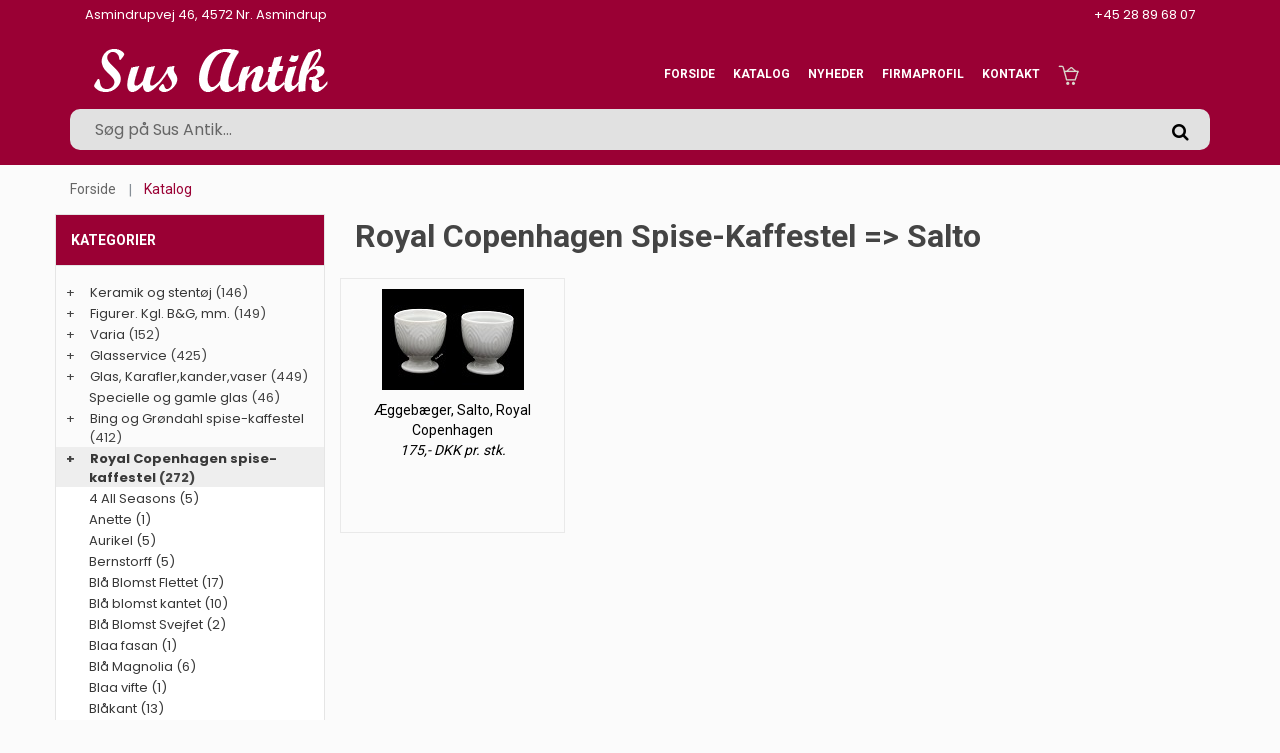

--- FILE ---
content_type: text/html
request_url: https://susantik.dk/katindex.asp?kukat=3964
body_size: 75401
content:

<!doctype html>
<html class="no-js" lang="da">
<head>
		<!-- Google Tag Manager -->
		<script>(function(w,d,s,l,i){w[l]=w[l]||[];w[l].push({'gtm.start':
		new Date().getTime(),event:'gtm.js'});var f=d.getElementsByTagName(s)[0],
		j=d.createElement(s),dl=l!='dataLayer'?'&l='+l:'';j.async=true;j.src=
		'https://www.googletagmanager.com/gtm.js?id='+i+dl;f.parentNode.insertBefore(j,f);
		})(window,document,'script','dataLayer','GTM-T5H434Z');</script>
		<!-- End Google Tag Manager -->
        <meta charset="iso-8859-1">
        <meta http-equiv="x-ua-compatible" content="ie=edge">
        <title>Sus Antik - Royal Copenhagen  spise-kaffestel => Salto</title>
		<meta http-equiv="content-language" content="da">
		<meta name="title" content="Sus Antik - Royal Copenhagen  spise-kaffestel => Salto">
		<meta name="description" content="Salto">
		<meta name="keywords" content="">
        <meta name="viewport" content="width=device-width, initial-scale=1">
        <!-- Favicon -->
        <link rel="shortcut icon" type="image/x-icon" href="assets/img/favicon.png">
				
		<!-- all css here -->
		<link rel="stylesheet" href="assets/css/bootstrap.min.css">
        <link rel="stylesheet" href="assets/css/font-awesome.min.css">		
    
        <link rel="stylesheet" href="assets/css/meanmenu.css">      
        <link rel="stylesheet" href="assets/css/bundle.css">
        <link rel="stylesheet" href="assets/css/style.css">
        <link rel="stylesheet" href="assets/css/kurvstyle2.css">
        <link rel="stylesheet" href="assets/css/responsive.css">
		<link rel="stylesheet" href="assets/css/owl.carousel.min.css">
        <script src="assets/js/vendor/modernizr-3.5.0.min.js"></script>		
		    
	
</head>

    <body>
	<!-- Google Tag Manager (noscript) -->
	<noscript><iframe src="https://www.googletagmanager.com/ns.html?id=GTM-T5H434Z"
	height="0" width="0" style="display:none;visibility:hidden"></iframe></noscript>
	<!-- End Google Tag Manager (noscript) -->
        <!--[if lte IE 9]>
            <p class="browserupgrade">You are using an <strong>outdated</strong> browser. Please <a href="https://browsehappy.com/">upgrade your browser</a> to improve your experience and security.</p>
        <![endif]-->
	    
		<!-- Header Three Area Start -->
        <header class="header-three-area">
		<div class="top-bar">
            <div class="container">
                <div class="header-top pl-30 pr-30">
                    <div class="row">
                        <div class="col-md-4">
                            <span class="welcome-text">
							Asmindrupvej 46, 4572 Nr. Asmindrup
							</span>
                        </div>
                        <div class="col-md-8">
                            <div class="header-top-links">
                                <div class="account-wishlist">
								+45 28 89 68 07
                                </div>
                            </div>
                        </div>
                    </div>
                </div>
            </div>
		</div>

<div class="container">
  <div class="header-middle-area pl-30 pr-30 pt-15 pb-15">
	<div class="row">
		<div class="col-md-3 col-9">	
			<div class="logo">
				<a href="default.asp"><img src="assets/img/logo/logo.png" alt="Sus Antik"/></a>
			</div>
		</div>

		<div class="col-md-3 search-top">
		</div>
						
		<div class="col-lg-6 col-md-3 d-none d-md-block d-lg-block d-xl-block">
                       	<div class="main-menu display-none">
			    <nav>
				<ul>
					<li class="active"><a href="default.asp">Forside</a></li>
					<li class="megamenu"><a href="#">Katalog</a>
                                       	    <ul>
						<li><ul>
							<li>
<tr align=center><td width="100%"><a href="katindex.asp?kukat=2777">Keramik og stent&#248;j</a></td>

</tr><tr align=center>
<td width="100%"><a href="katindex.asp?kukat=2786">Figurer.  Kgl. B&amp;G, mm.</a></td>

</tr><tr align=center>
<td width="100%"><a href="katindex.asp?kukat=2839">Varia</a></td>

</tr><tr align=center>
<td width="100%"><a href="katindex.asp?kukat=2775">Glasservice</a></td>

</tr><tr align=center>
<td width="100%"><a href="katindex.asp?kukat=3474">Glas, Karafler,kander,vaser</a></td>

</tr><tr align=center>
<td width="100%"><a href="katindex.asp?kukat=6869">Specielle og gamle glas</a></td>

</tr><tr align=center>
<td width="100%"><a href="katindex.asp?kukat=2870">Bing og Gr&#248;ndahl spise-kaffestel</a></td>

</tr><tr align=center>
<td width="100%"><a href="katindex.asp?kukat=2833">Royal Copenhagen  spise-kaffestel</a></td>

</tr><tr align=center>
<td width="100%"><a href="katindex.asp?kukat=2837">Tyske spise- kaffestel</a></td>

</tr><tr align=center>
<td width="100%"><a href="katindex.asp?kukat=2874">Lyngby spise- kaffestel</a></td>

</tr><tr align=center>
<td width="100%"><a href="katindex.asp?kukat=3738">R&#248;rstrand spise- kaffestel</a></td>

</tr><tr align=center>
<td width="100%"><a href="katindex.asp?kukat=3508">Desiree spise- og kaffestel</a></td>

</tr><tr align=center>
<td width="100%"><a href="katindex.asp?kukat=3855" title="Aluminia fajance fabrik 1862-1969">Aluminia spise- kaffestel</a></td>

</tr><tr align=center>
<td width="100%"><a href="katindex.asp?kukat=4272">Kj&#248;benhavns Porcellains Maleri</a></td>

</tr><tr align=center>
<td width="100%"><a href="katindex.asp?kukat=11185">Arabia spise-kaffestel</a></td>

</tr><tr align=center>
<td width="100%"><a href="katindex.asp?kukat=11181">Knabstrup spise-kaffestel</a></td>

</tr><tr align=center>
<td width="100%"><a href="katindex.asp?kukat=2809">Diverse spise- kaffestel</a></td>

</tr><tr align=center>
<td width="100%"><a href="katindex.asp?kukat=2789">Platter / &#229;rsklokker/ &#197;rskrus</a></td>

</tr><tr align=center>
<td width="100%"><a href="katindex.asp?kukat=2784">Lamper/belysning </a></td>

</tr><tr align=center>
<td width="100%"><a href="katindex.asp?kukat=3642">Bestik s&#248;lvplet, st&#229;l</a></td>

</tr><tr align=center>
<td width="100%"><a href="katindex.asp?kukat=3644">S&#248;lv/Guld</a></td>

</tr><tr align=center>
<td width="100%"><a href="katindex.asp?kukat=4231">Afbilledede b&#248;ger</a></td>

</tr><tr align=center>
<td width="100%"><a href="katindex.asp?kukat=2840">Billedkunst</a></td>

</tr><tr align=center>
<td width="100%"><a href="katindex.asp?kukat=2785">M&#248;bler</a></td>

</tr><tr align=center>
<td width="100%"><a href="katindex.asp?kukat=11429">Nyheder</a></td>

</tr>
</li>
						</ul></li>
					    </ul>
					</li>
                                   <!--  <li><a href="tilbud.asp">Tilbud</a></li>-->
					<li><a href="nyheder.asp?kukat=11429">Nyheder</a></li>                                  
					<li><a href="forret.asp">Firmaprofil</a></li>
					<li><a href="kontakt.asp">Kontakt</a></li>
					<li class="megamenu"><a href="kurv.asp" title="kurv"><img src="assets/img/icon/cart-2.png" class="kurv-icon" alt="Kurv" /> </a> 
					    <ul>
						<li>
						    <ul>
Kurv
					<li><a href="loginMail.asp?returUrl=/katindex.asp&amp;kukat=3964" rel=nofollow>Log ind</a></li>
						    </ul>
						</li>                               
					    </ul>
					</li>
				</ul>
			    </nav> 

				<div class="cart-dropdown">
					<button name="Close" class="close"><i class="fa fa-close"></i></button>
					<div class="cart-item-a-wrapper">                                      
						<a href="loginMail.asp?returUrl=/katindex.asp&amp;kukat=3964" title="Log ind" class="grey-button" rel=nofollow>Log ind</a>

					</div>
				</div>             
			</div>							
		 </div>
		<form action="sog.asp" method="get" class="header-search display-none">
			<input type="search" autofocus="autofocus" name="T2" value="" placeholder="Søg på Sus Antik...">
				<button name="Søg"><i class="fa fa-search"></i></button>
		</form>
	</div>
  </div>
</div>

	<div class="mainmenu-three-area">
<div class="container">              
	<!-- Mobile Menu Area Start -->
		<div class="mobile-menu-area">
			<div class="mobile-menu">
			    <nav id="mobile-menu-active">
				<ul class="menu-overflow">
					<li><a href="default.asp">Forside</a></li>
					<li><a href="#">Katalog</a>
					    <ul>
						<li>
<tr align=center><td width="100%"><a href="katindex.asp?kukat=2777">Keramik og stent&#248;j</a></td>

</tr><tr align=center>
<td width="100%"><a href="katindex.asp?kukat=2786">Figurer.  Kgl. B&amp;G, mm.</a></td>

</tr><tr align=center>
<td width="100%"><a href="katindex.asp?kukat=2839">Varia</a></td>

</tr><tr align=center>
<td width="100%"><a href="katindex.asp?kukat=2775">Glasservice</a></td>

</tr><tr align=center>
<td width="100%"><a href="katindex.asp?kukat=3474">Glas, Karafler,kander,vaser</a></td>

</tr><tr align=center>
<td width="100%"><a href="katindex.asp?kukat=6869">Specielle og gamle glas</a></td>

</tr><tr align=center>
<td width="100%"><a href="katindex.asp?kukat=2870">Bing og Gr&#248;ndahl spise-kaffestel</a></td>

</tr><tr align=center>
<td width="100%"><a href="katindex.asp?kukat=2833">Royal Copenhagen  spise-kaffestel</a></td>

</tr><tr align=center>
<td width="100%"><a href="katindex.asp?kukat=2837">Tyske spise- kaffestel</a></td>

</tr><tr align=center>
<td width="100%"><a href="katindex.asp?kukat=2874">Lyngby spise- kaffestel</a></td>

</tr><tr align=center>
<td width="100%"><a href="katindex.asp?kukat=3738">R&#248;rstrand spise- kaffestel</a></td>

</tr><tr align=center>
<td width="100%"><a href="katindex.asp?kukat=3508">Desiree spise- og kaffestel</a></td>

</tr><tr align=center>
<td width="100%"><a href="katindex.asp?kukat=3855" title="Aluminia fajance fabrik 1862-1969">Aluminia spise- kaffestel</a></td>

</tr><tr align=center>
<td width="100%"><a href="katindex.asp?kukat=4272">Kj&#248;benhavns Porcellains Maleri</a></td>

</tr><tr align=center>
<td width="100%"><a href="katindex.asp?kukat=11185">Arabia spise-kaffestel</a></td>

</tr><tr align=center>
<td width="100%"><a href="katindex.asp?kukat=11181">Knabstrup spise-kaffestel</a></td>

</tr><tr align=center>
<td width="100%"><a href="katindex.asp?kukat=2809">Diverse spise- kaffestel</a></td>

</tr><tr align=center>
<td width="100%"><a href="katindex.asp?kukat=2789">Platter / &#229;rsklokker/ &#197;rskrus</a></td>

</tr><tr align=center>
<td width="100%"><a href="katindex.asp?kukat=2784">Lamper/belysning </a></td>

</tr><tr align=center>
<td width="100%"><a href="katindex.asp?kukat=3642">Bestik s&#248;lvplet, st&#229;l</a></td>

</tr><tr align=center>
<td width="100%"><a href="katindex.asp?kukat=3644">S&#248;lv/Guld</a></td>

</tr><tr align=center>
<td width="100%"><a href="katindex.asp?kukat=4231">Afbilledede b&#248;ger</a></td>

</tr><tr align=center>
<td width="100%"><a href="katindex.asp?kukat=2840">Billedkunst</a></td>

</tr><tr align=center>
<td width="100%"><a href="katindex.asp?kukat=2785">M&#248;bler</a></td>

</tr><tr align=center>
<td width="100%"><a href="katindex.asp?kukat=11429">Nyheder</a></td>

</tr>
</li>
					    </ul></li>
					<!-- <li><a href="tilbud.asp">Tilbud</a></li>-->
					<li><a href="nyheder.asp?kukat=11429">Nyheder</a></li>
					<li><a href="forret.asp">Butikken</a></li>										  
					<li><a href="loginMail.asp?returUrl=/katindex.asp&amp;kukat=3964" rel=nofollow>Log ind</a></li>
				</ul>
			    </nav>
			</div>
			<div class="row">
				<div class="container">
					<form action="sog.asp" method="get" class="header-search smallersearch">
						<input type="text" name="T2" value="" placeholder="Søg på Sus Antik......">
							<button name="Søg"><i class="icon icon-Search"></i></button>
					</form>
					<div class="kurvicon"><a title="Kurv" href="kurv.asp"><img src="assets/img/icon/cart-2.png" alt="Kurv"></a></div>
				</div>
			</div>
		</div>

                    <!-- Mobile Menu Area End -->
	</div>
</div>
	</header>

<style>
.productramme {
	position: relative; 
	height: 255px;
}
.product-item{
	height: 100%;
}
.product-antal {
	border-radius: 10px;
	margin: auto;
	width: 50%;
	border: 0 solid black;
	padding: 10px;
	position: absolute;
	bottom: 0;
    left: 25%;
	cursor: pointer;
}
</style>

        <!-- Breadcrumb Area Start -->
		<div class="container">
			<div class="breadcrumb-area">
				<div class="container">
					<nav aria-label="breadcrumb">
						<ul class="breadcrumb">
							<li class="breadcrumb-item"><a href="default.asp">Forside</a></li>
							<li class="breadcrumb-item active" aria-current="page">Katalog</li>
						</ul>
					</nav>
				</div>
			</div>
		</div>
        <!-- Breadcrumb Area End -->
        <!-- Shop Area Start -->
        <div class="shop-area ptb-20 pb-20">
            <div class="container">
                <div class="row">
                    <div class="order-xl-2 order-lg-2 col-xl-9 col-lg-8">                      
                        <h1 class="page-title">Royal Copenhagen  spise-kaffestel => Salto</h1>
                       
                        <div class="ht-product-shop tab-content">
                            <div class="tab-pane active show fade text-center" id="grid" role="tabpanel">
                                <div class="row">
								
                                    <div class="col-xl-3 col-lg-3 col-md-3 col-sm-6 col-xs-6 productramme">
                                        <div class="product-item">
                                            <div class="product-image-hover">
                                                <a href="stort.asp?selbinr=545200">
                                                    <img class="primary-image" src="../images/antSmall/545200t.jpg" alt="vare nr: &#13;545200" title="vare nr: &#13;545200">                                                  
                                                </a>                                             
                                            </div>
                                            <div class="product-text">
                                                <h4><a href="stort.asp?selbinr=545200">Æggebæger, Salto, Royal Copenhagen</a><br><i>175,- DKK pr. stk.</i></h4>                                   
                                            </div>
                                        </div>
                                    </div>
									
                                </div>
                            </div>
                            
                        </div>                    
                    </div>	
                    <div class="col-xl-3 col-lg-4">
                        <div class="sidebar-widget widget-style-1" id="widget-parent">
                            <h4>Kategorier</h4>                                                   
                                <div id="category"><ul><li class='accordion'><span class='udvid'>+</span><a href='katindex.asp?kukat=2777'>Keramik og stentøj</a> (146)</li>
	<ul class='panelmenu'>	<li class='accordion'><a href='katindex.asp?kukat=8980'>Bangholm (2)</a></li>
 		<li class='accordion'><a href='katindex.asp?kukat=12937'>Desiree (1)</a></li>
 		<li class='accordion'><a href='katindex.asp?kukat=6834'>Eslau (1)</a></li>
 		<li class='accordion'><a href='katindex.asp?kukat=7268'>Jasba (2)</a></li>
 		<li class='accordion'><a href='katindex.asp?kukat=8003'>Jie Keramik (5)</a></li>
 		<li class='accordion'><a href='katindex.asp?kukat=6972'>Johgus (1)</a></li>
 		<li class='accordion'><a href='katindex.asp?kukat=3202'>Kgl. Keramik (6)</a></li>
 		<li class='accordion'><a href='katindex.asp?kukat=3625'>Knabstrup (28)</a></li>
 		<li class='accordion'><a href='katindex.asp?kukat=12715'>Knud Basse (3)</a></li>
 		<li class='accordion'><a href='katindex.asp?kukat=7559'>Kähler (7)</a></li>
 		<li class='accordion'><a href='katindex.asp?kukat=2778'>L. Hjort (9)</a></li>
 		<li class='accordion'><a href='katindex.asp?kukat=2779'>Lisa Larson (1)</a></li>
 		<li class='accordion'><a href='katindex.asp?kukat=2780'>Michael Andersen & søn (23)</a></li>
 		<li class='accordion'><a href='katindex.asp?kukat=2781'>P.Ipsens Enke (1)</a></li>
 		<li class='accordion'><a href='katindex.asp?kukat=6695'>Palshus (3)</a></li>
 		<li class='accordion'><a href='katindex.asp?kukat=3468'>Peder Hald (1)</a></li>
 		<li class='accordion'><a href='katindex.asp?kukat=8096'>Plum (1)</a></li>
 		<li class='accordion'><a href='katindex.asp?kukat=3517'>Rome (1)</a></li>
 		<li class='accordion'><a href='katindex.asp?kukat=2782'>Rørstrand Keramik (4)</a></li>
 		<li class='accordion'><a href='katindex.asp?kukat=3143'>Søholm (27)</a></li>
 		<li class='accordion'><a href='katindex.asp?kukat=7270'>West Germany (1)</a></li>
 		<li class='accordion'><a href='katindex.asp?kukat=3193'>Zeuthen (1)</a></li>
	</ul></ul><ul><li class='accordion'><span class='udvid'>+</span><a href='katindex.asp?kukat=2786'>Figurer.  Kgl. B&G, mm.</a> (149)</li>
	<ul class='panelmenu'>	<li class='accordion'><a href='katindex.asp?kukat=6861'>Aluminia (6)</a></li>
 		<li class='accordion'><a href='katindex.asp?kukat=2787'>Bing og Grøndahl (44)</a></li>
 		<li class='accordion'><a href='katindex.asp?kukat=3729'>Dahl Jensen (3)</a></li>
 		<li class='accordion'><a href='katindex.asp?kukat=3201'>Lladro/ Nao (9)</a></li>
 		<li class='accordion'><a href='katindex.asp?kukat=3101'>Lyngby porcelæn (4)</a></li>
 		<li class='accordion'><a href='katindex.asp?kukat=2788'>Royal Copenhagen (71)</a></li>
 		<li class='accordion'><a href='katindex.asp?kukat=5306'>Russiske figurer (10)</a></li>
	</ul></ul><ul><li class='accordion'><span class='udvid'>+</span><a href='katindex.asp?kukat=2839'>Varia</a> (152)</li>
	<ul class='panelmenu'>	<li class='accordion'><a href='katindex.asp?kukat=5302'>Aluminia (15)</a></li>
 		<li class='accordion'><a href='katindex.asp?kukat=12093'>Apoteker serie Bing & Grøndahl (12)</a></li>
 		<li class='accordion'><a href='katindex.asp?kukat=3241'>Baca, Kgl. kunstfajance (12)</a></li>
 		<li class='accordion'><a href='katindex.asp?kukat=5300'>Bing & Grøndahl (12)</a></li>
 		<li class='accordion'><a href='katindex.asp?kukat=3761'>Bjørn Wiinblad (12)</a></li>
 		<li class='accordion'><a href='katindex.asp?kukat=5299'>Grønlandsk kunst (3)</a></li>
 		<li class='accordion'><a href='katindex.asp?kukat=4511'>Kgl. kunstfajance (21)</a></li>
 		<li class='accordion'><a href='katindex.asp?kukat=5301'>Kgl. porcelæn (28)</a></li>
 		<li class='accordion'><a href='katindex.asp?kukat=3179'>Krakele (3)</a></li>
 		<li class='accordion'><a href='katindex.asp?kukat=5297'>Lyngby (3)</a></li>
 		<li class='accordion'><a href='katindex.asp?kukat=5305'>Marselis (3)</a></li>
 		<li class='accordion'><a href='katindex.asp?kukat=5298'>Quistgaard (1)</a></li>
 		<li class='accordion'><a href='katindex.asp?kukat=4193'>Tenera (18)</a></li>
 		<li class='accordion'><a href='katindex.asp?kukat=12507'>Jul (2)</a></li>
	</ul></ul><ul><li class='accordion'><span class='udvid'>+</span><a href='katindex.asp?kukat=2775'>Glasservice</a> (425)</li>
	<ul class='panelmenu'>	<li class='accordion'><a href='katindex.asp?kukat=7514'>Absalon (1)</a></li>
 		<li class='accordion'><a href='katindex.asp?kukat=4252'>Adam (1)</a></li>
 		<li class='accordion'><a href='katindex.asp?kukat=12292'>Allegro (1)</a></li>
 		<li class='accordion'><a href='katindex.asp?kukat=5770'>Alma (1)</a></li>
 		<li class='accordion'><a href='katindex.asp?kukat=5205'>Almue (1)</a></li>
 		<li class='accordion'><a href='katindex.asp?kukat=8437'>Almue,smoke (1)</a></li>
 		<li class='accordion'><a href='katindex.asp?kukat=8439'>Amager/Twist (1)</a></li>
 		<li class='accordion'><a href='katindex.asp?kukat=7740'>Americana (1)</a></li>
 		<li class='accordion'><a href='katindex.asp?kukat=6876'>Anglais (3)</a></li>
 		<li class='accordion'><a href='katindex.asp?kukat=3809'>Annette (1)</a></li>
 		<li class='accordion'><a href='katindex.asp?kukat=6946'>Antik (8)</a></li>
 		<li class='accordion'><a href='katindex.asp?kukat=9172'>Aristokrat (1)</a></li>
 		<li class='accordion'><a href='katindex.asp?kukat=5725'>Arne (1)</a></li>
 		<li class='accordion'><a href='katindex.asp?kukat=4078'>Astrid (1)</a></li>
 		<li class='accordion'><a href='katindex.asp?kukat=4043'>Atlantic (1)</a></li>
 		<li class='accordion'><a href='katindex.asp?kukat=4172'>Attica (2)</a></li>
 		<li class='accordion'><a href='katindex.asp?kukat=3603'>Ballet (1)</a></li>
 		<li class='accordion'><a href='katindex.asp?kukat=6811'>Ballon (1)</a></li>
 		<li class='accordion'><a href='katindex.asp?kukat=4630'>Bandholm (1)</a></li>
 		<li class='accordion'><a href='katindex.asp?kukat=4734'>Banquet (2)</a></li>
 		<li class='accordion'><a href='katindex.asp?kukat=8989'>Beatrice (1)</a></li>
 		<li class='accordion'><a href='katindex.asp?kukat=3706'>Bella (1)</a></li>
 		<li class='accordion'><a href='katindex.asp?kukat=12098'>Berlinois (1)</a></li>
 		<li class='accordion'><a href='katindex.asp?kukat=6688'>Bern (1)</a></li>
 		<li class='accordion'><a href='katindex.asp?kukat=6740'>Birkholm (1)</a></li>
 		<li class='accordion'><a href='katindex.asp?kukat=3568'>Bistro (1)</a></li>
 		<li class='accordion'><a href='katindex.asp?kukat=4331'>Blå klokke (6)</a></li>
 		<li class='accordion'><a href='katindex.asp?kukat=6683'>Blå Saphir (1)</a></li>
 		<li class='accordion'><a href='katindex.asp?kukat=4917'>Blå time (2)</a></li>
 		<li class='accordion'><a href='katindex.asp?kukat=3579'>Brattingsborg (7)</a></li>
 		<li class='accordion'><a href='katindex.asp?kukat=8584'>Bror (1)</a></li>
 		<li class='accordion'><a href='katindex.asp?kukat=12984'>Buster (1)</a></li>
 		<li class='accordion'><a href='katindex.asp?kukat=4773'>Butler (1)</a></li>
 		<li class='accordion'><a href='katindex.asp?kukat=2844'>Bygholm (1)</a></li>
 		<li class='accordion'><a href='katindex.asp?kukat=5171'>Bøhmisk glas (12)</a></li>
 		<li class='accordion'><a href='katindex.asp?kukat=12092'>Cabernet (1)</a></li>
 		<li class='accordion'><a href='katindex.asp?kukat=12022'>Canada, Blå (1)</a></li>
 		<li class='accordion'><a href='katindex.asp?kukat=8982'>Canada, hvid (1)</a></li>
 		<li class='accordion'><a href='katindex.asp?kukat=8983'>Canada, smoke (5)</a></li>
 		<li class='accordion'><a href='katindex.asp?kukat=6919'>Capriccio (2)</a></li>
 		<li class='accordion'><a href='katindex.asp?kukat=6621'>Champagneglas (1)</a></li>
 		<li class='accordion'><a href='katindex.asp?kukat=6547'>Charlotte Amalie (1)</a></li>
 		<li class='accordion'><a href='katindex.asp?kukat=7707'>Christian d. 9 (1)</a></li>
 		<li class='accordion'><a href='katindex.asp?kukat=3493'>Christian d. VIII glas (2)</a></li>
 		<li class='accordion'><a href='katindex.asp?kukat=5162'>Christiansborg (4)</a></li>
 		<li class='accordion'><a href='katindex.asp?kukat=6548'>Christiansborg uden slibninger (1)</a></li>
 		<li class='accordion'><a href='katindex.asp?kukat=12963'>Christianshavner (1)</a></li>
 		<li class='accordion'><a href='katindex.asp?kukat=2846'>Clausholm (1)</a></li>
 		<li class='accordion'><a href='katindex.asp?kukat=6970'>Clemens/ Angelica (1)</a></li>
 		<li class='accordion'><a href='katindex.asp?kukat=11703'>Conrad (1)</a></li>
 		<li class='accordion'><a href='katindex.asp?kukat=7269'>Craquleret (2)</a></li>
 		<li class='accordion'><a href='katindex.asp?kukat=4174'>Derby (2)</a></li>
 		<li class='accordion'><a href='katindex.asp?kukat=5944'>Diamond (1)</a></li>
 		<li class='accordion'><a href='katindex.asp?kukat=6655'>Diplomat (1)</a></li>
 		<li class='accordion'><a href='katindex.asp?kukat=7118'>Diverse Portvin (1)</a></li>
 		<li class='accordion'><a href='katindex.asp?kukat=2847'>Eaton (6)</a></li>
 		<li class='accordion'><a href='katindex.asp?kukat=3392'>Eaton antik (1)</a></li>
 		<li class='accordion'><a href='katindex.asp?kukat=7883'>Eaton, glat (1)</a></li>
 		<li class='accordion'><a href='katindex.asp?kukat=6606'>Eclair (1)</a></li>
 		<li class='accordion'><a href='katindex.asp?kukat=4598'>Edith (1)</a></li>
 		<li class='accordion'><a href='katindex.asp?kukat=6891'>Edward (2)</a></li>
 		<li class='accordion'><a href='katindex.asp?kukat=3899'>Egholm (1)</a></li>
 		<li class='accordion'><a href='katindex.asp?kukat=2848'>Ejby (8)</a></li>
 		<li class='accordion'><a href='katindex.asp?kukat=3919'>Else (1)</a></li>
 		<li class='accordion'><a href='katindex.asp?kukat=11705'>Enhörna (1)</a></li>
 		<li class='accordion'><a href='katindex.asp?kukat=12156'>Essence (2)</a></li>
 		<li class='accordion'><a href='katindex.asp?kukat=4295'>Eva (1)</a></li>
 		<li class='accordion'><a href='katindex.asp?kukat=6239'>Excellence (1)</a></li>
 		<li class='accordion'><a href='katindex.asp?kukat=5429'>Farvet glas (16)</a></li>
 		<li class='accordion'><a href='katindex.asp?kukat=8928'>Fiore (1)</a></li>
 		<li class='accordion'><a href='katindex.asp?kukat=9292'>Florida, glat (1)</a></li>
 		<li class='accordion'><a href='katindex.asp?kukat=5774'>Fløjter (1)</a></li>
 		<li class='accordion'><a href='katindex.asp?kukat=7996'>Fontaine (2)</a></li>
 		<li class='accordion'><a href='katindex.asp?kukat=3408'>Frederiksborg (1)</a></li>
 		<li class='accordion'><a href='katindex.asp?kukat=6868'>Frimurerglas (1)</a></li>
 		<li class='accordion'><a href='katindex.asp?kukat=10507'>Gade (1)</a></li>
 		<li class='accordion'><a href='katindex.asp?kukat=7976'>Galla (1)</a></li>
 		<li class='accordion'><a href='katindex.asp?kukat=7018'>Georgette. (1)</a></li>
 		<li class='accordion'><a href='katindex.asp?kukat=3708'>Gerda (2)</a></li>
 		<li class='accordion'><a href='katindex.asp?kukat=2849'>Gisselfeld m. guld (1)</a></li>
 		<li class='accordion'><a href='katindex.asp?kukat=5682'>Gisselfeld med stjerner (1)</a></li>
 		<li class='accordion'><a href='katindex.asp?kukat=4079'>Gisselfeldt m. slebet kant (1)</a></li>
 		<li class='accordion'><a href='katindex.asp?kukat=4841'>Globetrotter (1)</a></li>
 		<li class='accordion'><a href='katindex.asp?kukat=5653'>Gorm den Gamle (3)</a></li>
 		<li class='accordion'><a href='katindex.asp?kukat=7600'>Gothenburg (1)</a></li>
 		<li class='accordion'><a href='katindex.asp?kukat=12277'>Granada (6)</a></li>
 		<li class='accordion'><a href='katindex.asp?kukat=2850'>Gyldenholm (1)</a></li>
 		<li class='accordion'><a href='katindex.asp?kukat=6238'>H.C. Andersen pokalen (1)</a></li>
 		<li class='accordion'><a href='katindex.asp?kukat=9290'>Hamlet (1)</a></li>
 		<li class='accordion'><a href='katindex.asp?kukat=7952'>Hanne (1)</a></li>
 		<li class='accordion'><a href='katindex.asp?kukat=6773'>Harmony (3)</a></li>
 		<li class='accordion'><a href='katindex.asp?kukat=2851'>Heidelberg (6)</a></li>
 		<li class='accordion'><a href='katindex.asp?kukat=6297'>Heidelberg med knop (5)</a></li>
 		<li class='accordion'><a href='katindex.asp?kukat=3925'>Helga (3)</a></li>
 		<li class='accordion'><a href='katindex.asp?kukat=9815'>Hemra (1)</a></li>
 		<li class='accordion'><a href='katindex.asp?kukat=4803'>High Life (1)</a></li>
 		<li class='accordion'><a href='katindex.asp?kukat=5225'>Hjortholm (1)</a></li>
 		<li class='accordion'><a href='katindex.asp?kukat=6190'>Hollandske snapseglas (1)</a></li>
 		<li class='accordion'><a href='katindex.asp?kukat=8647'>Hollandske snapseglas, ølglas (1)</a></li>
 		<li class='accordion'><a href='katindex.asp?kukat=11065'>Husar (1)</a></li>
 		<li class='accordion'><a href='katindex.asp?kukat=6331'>Hvid klokke (1)</a></li>
 		<li class='accordion'><a href='katindex.asp?kukat=3667'>Hørsholm (1)</a></li>
 		<li class='accordion'><a href='katindex.asp?kukat=11749'>Haakon(Val Saint Lambert) (1)</a></li>
 		<li class='accordion'><a href='katindex.asp?kukat=4104'>Ida (1)</a></li>
 		<li class='accordion'><a href='katindex.asp?kukat=3721'>Ida med guld (1)</a></li>
 		<li class='accordion'><a href='katindex.asp?kukat=5230'>Ideelle (1)</a></li>
 		<li class='accordion'><a href='katindex.asp?kukat=5334'>Illusion (1)</a></li>
 		<li class='accordion'><a href='katindex.asp?kukat=2946'>Imperial (1)</a></li>
 		<li class='accordion'><a href='katindex.asp?kukat=7998'>Ingrid (1)</a></li>
 		<li class='accordion'><a href='katindex.asp?kukat=8426'>Intermezzo (1)</a></li>
 		<li class='accordion'><a href='katindex.asp?kukat=5191'>Isadora (1)</a></li>
 		<li class='accordion'><a href='katindex.asp?kukat=10720'>Jessie (1)</a></li>
 		<li class='accordion'><a href='katindex.asp?kukat=5708'>Jægerglas (1)</a></li>
 		<li class='accordion'><a href='katindex.asp?kukat=4103'>Jægersborg (1)</a></li>
 		<li class='accordion'><a href='katindex.asp?kukat=8547'>Kartio (1)</a></li>
 		<li class='accordion'><a href='katindex.asp?kukat=12140'>Kastehelmi (1)</a></li>
 		<li class='accordion'><a href='katindex.asp?kukat=2853'>Kekkerit (2)</a></li>
 		<li class='accordion'><a href='katindex.asp?kukat=10061'>Kippis (1)</a></li>
 		<li class='accordion'><a href='katindex.asp?kukat=11739'>Kirsten (1)</a></li>
 		<li class='accordion'><a href='katindex.asp?kukat=2854'>Kirsten Pil (1)</a></li>
 		<li class='accordion'><a href='katindex.asp?kukat=3391'>Klintholm (2)</a></li>
 		<li class='accordion'><a href='katindex.asp?kukat=3972'>Knipling (1)</a></li>
 		<li class='accordion'><a href='katindex.asp?kukat=2966'>Kongeå (1)</a></li>
 		<li class='accordion'><a href='katindex.asp?kukat=3713'>Kroglas (2)</a></li>
 		<li class='accordion'><a href='katindex.asp?kukat=6364'>Kronborg (1)</a></li>
 		<li class='accordion'><a href='katindex.asp?kukat=10882'>Krus (1)</a></li>
 		<li class='accordion'><a href='katindex.asp?kukat=5003'>Kvadrille (1)</a></li>
 		<li class='accordion'><a href='katindex.asp?kukat=6987'>Lalaing (6)</a></li>
 		<li class='accordion'><a href='katindex.asp?kukat=4979'>Largo (1)</a></li>
 		<li class='accordion'><a href='katindex.asp?kukat=8381'>Largo smoke (2)</a></li>
 		<li class='accordion'><a href='katindex.asp?kukat=2855'>Leonora (5)</a></li>
 		<li class='accordion'><a href='katindex.asp?kukat=5952'>Lindenborg (1)</a></li>
 		<li class='accordion'><a href='katindex.asp?kukat=5998'>Lis (2)</a></li>
 		<li class='accordion'><a href='katindex.asp?kukat=6765'>Longchamp (1)</a></li>
 		<li class='accordion'><a href='katindex.asp?kukat=8411'>Louvre (1)</a></li>
 		<li class='accordion'><a href='katindex.asp?kukat=6874'>Mads Stage (1)</a></li>
 		<li class='accordion'><a href='katindex.asp?kukat=8402'>Malene (1)</a></li>
 		<li class='accordion'><a href='katindex.asp?kukat=2856'>Mandalay (9)</a></li>
 		<li class='accordion'><a href='katindex.asp?kukat=2857'>Margrethe (4)</a></li>
 		<li class='accordion'><a href='katindex.asp?kukat=13048'>Marius (1)</a></li>
 		<li class='accordion'><a href='katindex.asp?kukat=4314'>Mars (1)</a></li>
 		<li class='accordion'><a href='katindex.asp?kukat=4173'>Marselisborg (1)</a></li>
 		<li class='accordion'><a href='katindex.asp?kukat=6637'>Marselisborg (Amager) (1)</a></li>
 		<li class='accordion'><a href='katindex.asp?kukat=2858'>Mathilde (3)</a></li>
 		<li class='accordion'><a href='katindex.asp?kukat=5213'>Mazurka/ Jacob (6)</a></li>
 		<li class='accordion'><a href='katindex.asp?kukat=6642'>Menuet (2)</a></li>
 		<li class='accordion'><a href='katindex.asp?kukat=11986'>Mitro (1)</a></li>
 		<li class='accordion'><a href='katindex.asp?kukat=8355'>Mondo (1)</a></li>
 		<li class='accordion'><a href='katindex.asp?kukat=7832'>Monte Carlo (1)</a></li>
 		<li class='accordion'><a href='katindex.asp?kukat=7108'>Murat (1)</a></li>
 		<li class='accordion'><a href='katindex.asp?kukat=3079'>Mågeglas (10)</a></li>
 		<li class='accordion'><a href='katindex.asp?kukat=3492'>Mågeglas uden slibninger (1)</a></li>
 		<li class='accordion'><a href='katindex.asp?kukat=12025'>Nancy (1)</a></li>
 		<li class='accordion'><a href='katindex.asp?kukat=8243'>No.5 (2)</a></li>
 		<li class='accordion'><a href='katindex.asp?kukat=3810'>Nordlys (2)</a></li>
 		<li class='accordion'><a href='katindex.asp?kukat=5713'>Nøgen jomfru (1)</a></li>
 		<li class='accordion'><a href='katindex.asp?kukat=5013'>Offenbach (8)</a></li>
 		<li class='accordion'><a href='katindex.asp?kukat=8013'>Opera (2)</a></li>
 		<li class='accordion'><a href='katindex.asp?kukat=9058'>Optica (1)</a></li>
 		<li class='accordion'><a href='katindex.asp?kukat=2860'>Oreste (1)</a></li>
 		<li class='accordion'><a href='katindex.asp?kukat=6909'>Oxford (1)</a></li>
 		<li class='accordion'><a href='katindex.asp?kukat=2947'>Paris (6)</a></li>
 		<li class='accordion'><a href='katindex.asp?kukat=2861'>Paul (2)</a></li>
 		<li class='accordion'><a href='katindex.asp?kukat=8008'>Perfection (1)</a></li>
 		<li class='accordion'><a href='katindex.asp?kukat=4788'>Perle (1)</a></li>
 		<li class='accordion'><a href='katindex.asp?kukat=2972'>Pfeiffer (1)</a></li>
 		<li class='accordion'><a href='katindex.asp?kukat=4791'>Plaisir (6)</a></li>
 		<li class='accordion'><a href='katindex.asp?kukat=2862'>Pompadour (8)</a></li>
 		<li class='accordion'><a href='katindex.asp?kukat=8778'>Pompadour, Kosta Boda (1)</a></li>
 		<li class='accordion'><a href='katindex.asp?kukat=6493'>Porterglas, rundt, let konisk glat stilk (1)</a></li>
 		<li class='accordion'><a href='katindex.asp?kukat=7872'>Prag (1)</a></li>
 		<li class='accordion'><a href='katindex.asp?kukat=6538'>Prelude (1)</a></li>
 		<li class='accordion'><a href='katindex.asp?kukat=5332'>Primula (1)</a></li>
 		<li class='accordion'><a href='katindex.asp?kukat=2863'>Princess (4)</a></li>
 		<li class='accordion'><a href='katindex.asp?kukat=12505'>Prisme (1)</a></li>
 		<li class='accordion'><a href='katindex.asp?kukat=5674'>Rambouillet (1)</a></li>
 		<li class='accordion'><a href='katindex.asp?kukat=3709'>Ranke (1)</a></li>
 		<li class='accordion'><a href='katindex.asp?kukat=8567'>Rapsody (1)</a></li>
 		<li class='accordion'><a href='katindex.asp?kukat=9166'>Ravnsborg krystalglas (1)</a></li>
 		<li class='accordion'><a href='katindex.asp?kukat=6945'>Regiment (1)</a></li>
 		<li class='accordion'><a href='katindex.asp?kukat=4996'>Rosenborg (9)</a></li>
 		<li class='accordion'><a href='katindex.asp?kukat=9173'>Rosenborg med guld (1)</a></li>
 		<li class='accordion'><a href='katindex.asp?kukat=4106'>Rosenborg uden slibninger (1)</a></li>
 		<li class='accordion'><a href='katindex.asp?kukat=2864'>Rømerglas (2)</a></li>
 		<li class='accordion'><a href='katindex.asp?kukat=13024'>Saturn (1)</a></li>
 		<li class='accordion'><a href='katindex.asp?kukat=4041'>Scheffil (1)</a></li>
 		<li class='accordion'><a href='katindex.asp?kukat=6780'>Serges (1)</a></li>
 		<li class='accordion'><a href='katindex.asp?kukat=6569'>Sidse Werner (1)</a></li>
 		<li class='accordion'><a href='katindex.asp?kukat=5160'>Silicien (1)</a></li>
 		<li class='accordion'><a href='katindex.asp?kukat=4042'>Skibsglas (2)</a></li>
 		<li class='accordion'><a href='katindex.asp?kukat=8951'>Sodavand glas (2)</a></li>
 		<li class='accordion'><a href='katindex.asp?kukat=3430'>Solveig (1)</a></li>
 		<li class='accordion'><a href='katindex.asp?kukat=3074'>Stamme (1)</a></li>
 		<li class='accordion'><a href='katindex.asp?kukat=4792'>Stjerneborg (1)</a></li>
 		<li class='accordion'><a href='katindex.asp?kukat=6520'>Stjerneborg uden slibning (1)</a></li>
 		<li class='accordion'><a href='katindex.asp?kukat=2865'>Stub (1)</a></li>
 		<li class='accordion'><a href='katindex.asp?kukat=6665'>Stub, Smoke (1)</a></li>
 		<li class='accordion'><a href='katindex.asp?kukat=10883'>Symfoni (1)</a></li>
 		<li class='accordion'><a href='katindex.asp?kukat=5161'>Tango (1)</a></li>
 		<li class='accordion'><a href='katindex.asp?kukat=13035'>Tapio (1)</a></li>
 		<li class='accordion'><a href='katindex.asp?kukat=3567'>Tivoli (1)</a></li>
 		<li class='accordion'><a href='katindex.asp?kukat=4787'>Tosca (1)</a></li>
 		<li class='accordion'><a href='katindex.asp?kukat=4279'>Twist (2)</a></li>
 		<li class='accordion'><a href='katindex.asp?kukat=8360'>Tårnholm (1)</a></li>
 		<li class='accordion'><a href='katindex.asp?kukat=2866'>Tåsinge (1)</a></li>
 		<li class='accordion'><a href='katindex.asp?kukat=3680'>Ulfborg (2)</a></li>
 		<li class='accordion'><a href='katindex.asp?kukat=2867'>Ulla (1)</a></li>
 		<li class='accordion'><a href='katindex.asp?kukat=3393'>Ulrik (1)</a></li>
 		<li class='accordion'><a href='katindex.asp?kukat=3822'>Urania (1)</a></li>
 		<li class='accordion'><a href='katindex.asp?kukat=8409'>Val st. Lambert (4)</a></li>
 		<li class='accordion'><a href='katindex.asp?kukat=5789'>Venus (6)</a></li>
 		<li class='accordion'><a href='katindex.asp?kukat=12020'>Venus (kastrup glasværk) (1)</a></li>
 		<li class='accordion'><a href='katindex.asp?kukat=3407'>Vibeholm (1)</a></li>
 		<li class='accordion'><a href='katindex.asp?kukat=3587'>Viol (1)</a></li>
 		<li class='accordion'><a href='katindex.asp?kukat=6792'>Viol røgtopas (1)</a></li>
 		<li class='accordion'><a href='katindex.asp?kukat=3712'>Wellington (3)</a></li>
 		<li class='accordion'><a href='katindex.asp?kukat=4312'>Westminster (1)</a></li>
 		<li class='accordion'><a href='katindex.asp?kukat=6506'>Whiskyglas med målesæk (2)</a></li>
 		<li class='accordion'><a href='katindex.asp?kukat=2868'>Wien Antik (1)</a></li>
 		<li class='accordion'><a href='katindex.asp?kukat=3714'>Windsor (1)</a></li>
 		<li class='accordion'><a href='katindex.asp?kukat=6501'>Winston (1)</a></li>
 		<li class='accordion'><a href='katindex.asp?kukat=7696'>Winston (Holmegaard) (2)</a></li>
 		<li class='accordion'><a href='katindex.asp?kukat=3916'>Aage (5)</a></li>
 		<li class='accordion'><a href='katindex.asp?kukat=12018'>Aalholm (1)</a></li>
	</ul></ul><ul><li class='accordion'><span class='udvid'>+</span><a href='katindex.asp?kukat=3474'>Glas, Karafler,kander,vaser</a> (449)</li>
	<ul class='panelmenu'>	<li class='accordion'><a href='katindex.asp?kukat=12223'>AMFORA (1)</a></li>
 		<li class='accordion'><a href='katindex.asp?kukat=6824'>Atlantis (1)</a></li>
 		<li class='accordion'><a href='katindex.asp?kukat=6638'>Broksø (7)</a></li>
 		<li class='accordion'><a href='katindex.asp?kukat=9033'>Brændevinsamatøren (4)</a></li>
 		<li class='accordion'><a href='katindex.asp?kukat=6994'>Bøhmisk krystal (8)</a></li>
 		<li class='accordion'><a href='katindex.asp?kukat=11740'>Carnaby (1)</a></li>
 		<li class='accordion'><a href='katindex.asp?kukat=6822'>Cascade (13)</a></li>
 		<li class='accordion'><a href='katindex.asp?kukat=10281'>Chippendale (1)</a></li>
 		<li class='accordion'><a href='katindex.asp?kukat=12139'>Cocoon (8)</a></li>
 		<li class='accordion'><a href='katindex.asp?kukat=9300'>Emaljedekorerede Kantineflasker (7)</a></li>
 		<li class='accordion'><a href='katindex.asp?kukat=12842'>Gardenia (6)</a></li>
 		<li class='accordion'><a href='katindex.asp?kukat=6825'>Harmony (6)</a></li>
 		<li class='accordion'><a href='katindex.asp?kukat=6827'>Hivert (4)</a></li>
 		<li class='accordion'><a href='katindex.asp?kukat=8097'>Holmegaard jul (13)</a></li>
 		<li class='accordion'><a href='katindex.asp?kukat=10515'>Iittala (16)</a></li>
 		<li class='accordion'><a href='katindex.asp?kukat=10014'>Isassietter (3)</a></li>
 		<li class='accordion'><a href='katindex.asp?kukat=8985'>Kander (7)</a></li>
 		<li class='accordion'><a href='katindex.asp?kukat=7666'>Kantine/Jule/Begivenhed/Dram snapseflasker (10)</a></li>
 		<li class='accordion'><a href='katindex.asp?kukat=9026'>Karafler (12)</a></li>
 		<li class='accordion'><a href='katindex.asp?kukat=11818'>Karen Blixen (12)</a></li>
 		<li class='accordion'><a href='katindex.asp?kukat=12141'>Kastehelmi (3)</a></li>
 		<li class='accordion'><a href='katindex.asp?kukat=7668'>Klukflasker (4)</a></li>
 		<li class='accordion'><a href='katindex.asp?kukat=8585'>Kosta Boda (39)</a></li>
 		<li class='accordion'><a href='katindex.asp?kukat=6823'>MB serien (13)</a></li>
 		<li class='accordion'><a href='katindex.asp?kukat=6826'>Najade (10)</a></li>
 		<li class='accordion'><a href='katindex.asp?kukat=6828'>Odin (2)</a></li>
 		<li class='accordion'><a href='katindex.asp?kukat=12077'>Orrefors (3)</a></li>
 		<li class='accordion'><a href='katindex.asp?kukat=9025'>Palet (18)</a></li>
 		<li class='accordion'><a href='katindex.asp?kukat=12944'>Provence (5)</a></li>
 		<li class='accordion'><a href='katindex.asp?kukat=12925'>Quadro (2)</a></li>
 		<li class='accordion'><a href='katindex.asp?kukat=10283'>Rolf (10)</a></li>
 		<li class='accordion'><a href='katindex.asp?kukat=12947'>Shape (3)</a></li>
 		<li class='accordion'><a href='katindex.asp?kukat=10280'>Skjold (5)</a></li>
 		<li class='accordion'><a href='katindex.asp?kukat=12929'>Spring (3)</a></li>
 		<li class='accordion'><a href='katindex.asp?kukat=8952'>Sukker fløde (8)</a></li>
 		<li class='accordion'><a href='katindex.asp?kukat=12923'>SW serie (4)</a></li>
 		<li class='accordion'><a href='katindex.asp?kukat=12966'>Trigona (5)</a></li>
	</ul></ul><ul><li class='accordion'><a href='katindex.asp?kukat=6869'>Specielle og gamle glas</a> (46)</li>
</ul><ul><li class='accordion'><span class='udvid'>+</span><a href='katindex.asp?kukat=2870'>Bing og Grøndahl spise-kaffestel</a> (412)</li>
	<ul class='panelmenu'>	<li class='accordion'><a href='katindex.asp?kukat=3118'>Apollo (1)</a></li>
 		<li class='accordion'><a href='katindex.asp?kukat=3052'>Balder (2)</a></li>
 		<li class='accordion'><a href='katindex.asp?kukat=4677'>Ballerina (9)</a></li>
 		<li class='accordion'><a href='katindex.asp?kukat=4958'>Blå Koppel (3)</a></li>
 		<li class='accordion'><a href='katindex.asp?kukat=4963'>Blå Nellike (14)</a></li>
 		<li class='accordion'><a href='katindex.asp?kukat=6779'>Blå Orkide (12)</a></li>
 		<li class='accordion'><a href='katindex.asp?kukat=11814'>Blå Tone (1)</a></li>
 		<li class='accordion'><a href='katindex.asp?kukat=10442'>Blåmalet (Musselmalet) (9)</a></li>
 		<li class='accordion'><a href='katindex.asp?kukat=2903'>Columbia (17)</a></li>
 		<li class='accordion'><a href='katindex.asp?kukat=2888'>Convalla (1)</a></li>
 		<li class='accordion'><a href='katindex.asp?kukat=2909'>Copelia (6)</a></li>
 		<li class='accordion'><a href='katindex.asp?kukat=2907'>Cordial (16)</a></li>
 		<li class='accordion'><a href='katindex.asp?kukat=13325'>Cumulus (1)</a></li>
 		<li class='accordion'><a href='katindex.asp?kukat=3776'>Danmarkstellet (4)</a></li>
 		<li class='accordion'><a href='katindex.asp?kukat=2905'>Demeter (6)</a></li>
 		<li class='accordion'><a href='katindex.asp?kukat=2895'>Demeter hvid (15)</a></li>
 		<li class='accordion'><a href='katindex.asp?kukat=2893'>Elegance (8)</a></li>
 		<li class='accordion'><a href='katindex.asp?kukat=12021'>Elsa (1)</a></li>
 		<li class='accordion'><a href='katindex.asp?kukat=2910'>Empire (22)</a></li>
 		<li class='accordion'><a href='katindex.asp?kukat=3051'>Erantis (19)</a></li>
 		<li class='accordion'><a href='katindex.asp?kukat=10323'>Grå orkide (7)</a></li>
 		<li class='accordion'><a href='katindex.asp?kukat=10268'>Hank (2)</a></li>
 		<li class='accordion'><a href='katindex.asp?kukat=3494'>Hartmann (9)</a></li>
 		<li class='accordion'><a href='katindex.asp?kukat=4801'>Hasselnød (4)</a></li>
 		<li class='accordion'><a href='katindex.asp?kukat=2908'>Heimdal (13)</a></li>
 		<li class='accordion'><a href='katindex.asp?kukat=4959'>Hvid Koppel (1)</a></li>
 		<li class='accordion'><a href='katindex.asp?kukat=3111'>Julerose (21)</a></li>
 		<li class='accordion'><a href='katindex.asp?kukat=6766'>Kaktusblomst (10)</a></li>
 		<li class='accordion'><a href='katindex.asp?kukat=2900'>Kløver (1)</a></li>
 		<li class='accordion'><a href='katindex.asp?kukat=3515'>Komponiststellet (1)</a></li>
 		<li class='accordion'><a href='katindex.asp?kukat=4631'>Korinth (9)</a></li>
 		<li class='accordion'><a href='katindex.asp?kukat=2906'>Løvfald (13)</a></li>
 		<li class='accordion'><a href='katindex.asp?kukat=2904'>Mexico (12)</a></li>
 		<li class='accordion'><a href='katindex.asp?kukat=2901'>Mælkevejen (8)</a></li>
 		<li class='accordion'><a href='katindex.asp?kukat=2890'>Måge med guld (14)</a></li>
 		<li class='accordion'><a href='katindex.asp?kukat=3116'>Måge uden guld (15)</a></li>
 		<li class='accordion'><a href='katindex.asp?kukat=6717'>Offenbach (14)</a></li>
 		<li class='accordion'><a href='katindex.asp?kukat=2873'>Peru (20)</a></li>
 		<li class='accordion'><a href='katindex.asp?kukat=11416'>Roselil (4)</a></li>
 		<li class='accordion'><a href='katindex.asp?kukat=2894'>Rune (11)</a></li>
 		<li class='accordion'><a href='katindex.asp?kukat=3060'>Saksisk blomst (5)</a></li>
 		<li class='accordion'><a href='katindex.asp?kukat=3839'>Slotsstellet (1)</a></li>
 		<li class='accordion'><a href='katindex.asp?kukat=4237'>Sommerfugl (9)</a></li>
 		<li class='accordion'><a href='katindex.asp?kukat=2902'>Tema (16)</a></li>
 		<li class='accordion'><a href='katindex.asp?kukat=13288'>Tivoli (4)</a></li>
 		<li class='accordion'><a href='katindex.asp?kukat=2892'>Wagner (5)</a></li>
 		<li class='accordion'><a href='katindex.asp?kukat=3699'>Ægir (5)</a></li>
 		<li class='accordion'><a href='katindex.asp?kukat=3583'>Aakjær (10)</a></li>
	</ul></ul><ul><li class='accordion active'><span class='udvid'>+</span><a href='katindex.asp?kukat=2833'>Royal Copenhagen  spise-kaffestel</a> (272)</li>
	<ul class='panelmenu' style='display: block;'>	<li class='accordion'><a href='katindex.asp?kukat=8038'>4 All Seasons (5)</a></li>
 		<li class='accordion'><a href='katindex.asp?kukat=6432'>Anette (1)</a></li>
 		<li class='accordion'><a href='katindex.asp?kukat=6567'>Aurikel (5)</a></li>
 		<li class='accordion'><a href='katindex.asp?kukat=10640'>Bernstorff (5)</a></li>
 		<li class='accordion'><a href='katindex.asp?kukat=2931'>Blå Blomst    Flettet (17)</a></li>
 		<li class='accordion'><a href='katindex.asp?kukat=4429'>Blå blomst kantet (10)</a></li>
 		<li class='accordion'><a href='katindex.asp?kukat=8000'>Blå Blomst Svejfet (2)</a></li>
 		<li class='accordion'><a href='katindex.asp?kukat=7017'>Blaa fasan (1)</a></li>
 		<li class='accordion'><a href='katindex.asp?kukat=12019'>Blå Magnolia (6)</a></li>
 		<li class='accordion'><a href='katindex.asp?kukat=5182'>Blaa vifte (1)</a></li>
 		<li class='accordion'><a href='katindex.asp?kukat=3979'>Blåkant (13)</a></li>
 		<li class='accordion'><a href='katindex.asp?kukat=2917'>Broager (13)</a></li>
 		<li class='accordion'><a href='katindex.asp?kukat=12023'>Brun Domino (3)</a></li>
 		<li class='accordion'><a href='katindex.asp?kukat=11054'>Brun Rose (6)</a></li>
 		<li class='accordion'><a href='katindex.asp?kukat=12134'>Clarissa (11)</a></li>
 		<li class='accordion'><a href='katindex.asp?kukat=12101'>Dagmar (1)</a></li>
 		<li class='accordion'><a href='katindex.asp?kukat=2934'>Frisenborg (13)</a></li>
 		<li class='accordion'><a href='katindex.asp?kukat=3866'>Gemina (11)</a></li>
 		<li class='accordion'><a href='katindex.asp?kukat=9322'>Georgiana (1)</a></li>
 		<li class='accordion'><a href='katindex.asp?kukat=8972'>Gisselfeld (2)</a></li>
 		<li class='accordion'><a href='katindex.asp?kukat=7698'>Golden summer (5)</a></li>
 		<li class='accordion'><a href='katindex.asp?kukat=6844'>Grøn Melodi (12)</a></li>
 		<li class='accordion'><a href='katindex.asp?kukat=10503'>Grå magnolia (7)</a></li>
 		<li class='accordion'><a href='katindex.asp?kukat=2933'>Guldhornene (4)</a></li>
 		<li class='accordion'><a href='katindex.asp?kukat=2919'>Hjertegræs (16)</a></li>
 		<li class='accordion'><a href='katindex.asp?kukat=6681'>Hjortekær (1)</a></li>
 		<li class='accordion'><a href='katindex.asp?kukat=3195'>Hvedekorn (11)</a></li>
 		<li class='accordion'><a href='katindex.asp?kukat=5376'>Hvid Domino (1)</a></li>
 		<li class='accordion'><a href='katindex.asp?kukat=2930'>Hvid Halvblonde (1)</a></li>
 		<li class='accordion'><a href='katindex.asp?kukat=9399'>Hvid vifte (1)</a></li>
 		<li class='accordion'><a href='katindex.asp?kukat=5728'>Hvidpot (2)</a></li>
 		<li class='accordion'><a href='katindex.asp?kukat=13038'>Ildpot (1)</a></li>
 		<li class='accordion'><a href='katindex.asp?kukat=12939'>Indigo (5)</a></li>
 		<li class='accordion'><a href='katindex.asp?kukat=8147'>Josephine (3)</a></li>
 		<li class='accordion'><a href='katindex.asp?kukat=12965'>Julius (1)</a></li>
 		<li class='accordion'><a href='katindex.asp?kukat=3516'>Jægersborg (3)</a></li>
 		<li class='accordion'><a href='katindex.asp?kukat=12892'>Lavinia (1)</a></li>
 		<li class='accordion'><a href='katindex.asp?kukat=2932'>Liselund (1)</a></li>
 		<li class='accordion'><a href='katindex.asp?kukat=4983'>Musselmalet halvblonde (3)</a></li>
 		<li class='accordion'><a href='katindex.asp?kukat=3142'>Musselmalet riflet (10)</a></li>
 		<li class='accordion'><a href='katindex.asp?kukat=6940'>Ny Liselund (9)</a></li>
 		<li class='accordion'><a href='katindex.asp?kukat=8377'>Ny Tranquebar (1)</a></li>
 		<li class='accordion'><a href='katindex.asp?kukat=2918'>Primavera (3)</a></li>
 		<li class='accordion'><a href='katindex.asp?kukat=12361'>Prinsesse (1)</a></li>
 		<li class='accordion'><a href='katindex.asp?kukat=8288'>Rødtop (11)</a></li>
 		<li class='accordion active'><a href='katindex.asp?kukat=3964'>Salto (1)</a></li>
 		<li class='accordion'><a href='katindex.asp?kukat=3053'>Tradition (4)</a></li>
 		<li class='accordion'><a href='katindex.asp?kukat=4299'>Tranquebar (16)</a></li>
 		<li class='accordion'><a href='katindex.asp?kukat=12518'>Tranquebar Brun (4)</a></li>
 		<li class='accordion'><a href='katindex.asp?kukat=3194'>Tunna (4)</a></li>
	</ul></ul><ul><li class='accordion'><span class='udvid'>+</span><a href='katindex.asp?kukat=2837'>Tyske spise- kaffestel</a> (59)</li>
	<ul class='panelmenu'>	<li class='accordion'><a href='katindex.asp?kukat=2881'>Aksbo (7)</a></li>
 		<li class='accordion'><a href='katindex.asp?kukat=2879'>Amapola (2)</a></li>
 		<li class='accordion'><a href='katindex.asp?kukat=10962'>Blå Olga (3)</a></li>
 		<li class='accordion'><a href='katindex.asp?kukat=11225'>Brombeere (2)</a></li>
 		<li class='accordion'><a href='katindex.asp?kukat=2886'>Edelstein Rose (4)</a></li>
 		<li class='accordion'><a href='katindex.asp?kukat=4810'>Engblomme (4)</a></li>
 		<li class='accordion'><a href='katindex.asp?kukat=6043'>Flora (2)</a></li>
 		<li class='accordion'><a href='katindex.asp?kukat=4087'>Kardinal (4)</a></li>
 		<li class='accordion'><a href='katindex.asp?kukat=2882'>Kongeå (8)</a></li>
 		<li class='accordion'><a href='katindex.asp?kukat=2883'>Kongsberg (3)</a></li>
 		<li class='accordion'><a href='katindex.asp?kukat=3571'>KPM (1)</a></li>
 		<li class='accordion'><a href='katindex.asp?kukat=3765'>Kurfyrst (5)</a></li>
 		<li class='accordion'><a href='katindex.asp?kukat=2887'>Liljekonval (4)</a></li>
 		<li class='accordion'><a href='katindex.asp?kukat=2885'>Marselisborg (3)</a></li>
 		<li class='accordion'><a href='katindex.asp?kukat=2880'>Nysø (3)</a></li>
 		<li class='accordion'><a href='katindex.asp?kukat=4764'>Rosenthal (1)</a></li>
 		<li class='accordion'><a href='katindex.asp?kukat=3082'>Sjælsø (1)</a></li>
	</ul></ul><ul><li class='accordion'><span class='udvid'>+</span><a href='katindex.asp?kukat=2874'>Lyngby spise- kaffestel</a> (83)</li>
	<ul class='panelmenu'>	<li class='accordion'><a href='katindex.asp?kukat=3764'>Danild 30 (1)</a></li>
 		<li class='accordion'><a href='katindex.asp?kukat=2877'>Danild 64 Tangent (9)</a></li>
 		<li class='accordion'><a href='katindex.asp?kukat=2875'>Danild 66 (16)</a></li>
 		<li class='accordion'><a href='katindex.asp?kukat=6492'>Fiskestel (1)</a></li>
 		<li class='accordion'><a href='katindex.asp?kukat=2878'>Frugt /grøntsagsstel (10)</a></li>
 		<li class='accordion'><a href='katindex.asp?kukat=3973'>Glasurfarver (12)</a></li>
 		<li class='accordion'><a href='katindex.asp?kukat=2876'>Harlekin (11)</a></li>
 		<li class='accordion'><a href='katindex.asp?kukat=9698'>Lotus (1)</a></li>
 		<li class='accordion'><a href='katindex.asp?kukat=2899'>Lyngby Danild  Hvid/grå (1)</a></li>
 		<li class='accordion'><a href='katindex.asp?kukat=3915'>Romber, danild 66 (6)</a></li>
 		<li class='accordion'><a href='katindex.asp?kukat=3887'>Sorgenfri (6)</a></li>
 		<li class='accordion'><a href='katindex.asp?kukat=12126'>Trend 1220 (1)</a></li>
 		<li class='accordion'><a href='katindex.asp?kukat=2829'>Trend nr. 450 (8)</a></li>
	</ul></ul><ul><li class='accordion'><span class='udvid'>+</span><a href='katindex.asp?kukat=3738'>Rørstrand spise- kaffestel</a> (116)</li>
	<ul class='panelmenu'>	<li class='accordion'><a href='katindex.asp?kukat=8004'>Amanda (1)</a></li>
 		<li class='accordion'><a href='katindex.asp?kukat=3741'>Annika (11)</a></li>
 		<li class='accordion'><a href='katindex.asp?kukat=6477'>Birgitta (6)</a></li>
 		<li class='accordion'><a href='katindex.asp?kukat=6694'>Blå Eld (1)</a></li>
 		<li class='accordion'><a href='katindex.asp?kukat=3744'>Blå Koka (17)</a></li>
 		<li class='accordion'><a href='katindex.asp?kukat=6684'>Brun Koka (4)</a></li>
 		<li class='accordion'><a href='katindex.asp?kukat=3742'>Elisabeth (9)</a></li>
 		<li class='accordion'><a href='katindex.asp?kukat=10967'>Fokus (1)</a></li>
 		<li class='accordion'><a href='katindex.asp?kukat=3740'>Forma (6)</a></li>
 		<li class='accordion'><a href='katindex.asp?kukat=12988'>Grace (4)</a></li>
 		<li class='accordion'><a href='katindex.asp?kukat=9974'>Grand (1)</a></li>
 		<li class='accordion'><a href='katindex.asp?kukat=10013'>Gratina (2)</a></li>
 		<li class='accordion'><a href='katindex.asp?kukat=10886'>Ingrid (1)</a></li>
 		<li class='accordion'><a href='katindex.asp?kukat=3739'>Isolde (15)</a></li>
 		<li class='accordion'><a href='katindex.asp?kukat=9975'>Låga (1)</a></li>
 		<li class='accordion'><a href='katindex.asp?kukat=8412'>Nordica (1)</a></li>
 		<li class='accordion'><a href='katindex.asp?kukat=6704'>Panera (1)</a></li>
 		<li class='accordion'><a href='katindex.asp?kukat=8838'>Pomona (2)</a></li>
 		<li class='accordion'><a href='katindex.asp?kukat=12155'>Primeur (1)</a></li>
 		<li class='accordion'><a href='katindex.asp?kukat=10328'>Quattro Bianco (1)</a></li>
 		<li class='accordion'><a href='katindex.asp?kukat=11751'>Sabina (1)</a></li>
 		<li class='accordion'><a href='katindex.asp?kukat=6739'>Sierra (3)</a></li>
 		<li class='accordion'><a href='katindex.asp?kukat=4256'>Silja (1)</a></li>
 		<li class='accordion'><a href='katindex.asp?kukat=4408'>Silja (Marianne Westman) (3)</a></li>
 		<li class='accordion'><a href='katindex.asp?kukat=7833'>Sundborn (8)</a></li>
 		<li class='accordion'><a href='katindex.asp?kukat=3743'>Taffel (5)</a></li>
 		<li class='accordion'><a href='katindex.asp?kukat=10502'>Troja (2)</a></li>
 		<li class='accordion'><a href='katindex.asp?kukat=6904'>Tuna (3)</a></li>
	</ul></ul><ul><li class='accordion'><span class='udvid'>+</span><a href='katindex.asp?kukat=3508'>Desiree spise- og kaffestel</a> (74)</li>
	<ul class='panelmenu'>	<li class='accordion'><a href='katindex.asp?kukat=3511'>Diskos (20)</a></li>
 		<li class='accordion'><a href='katindex.asp?kukat=5578'>Mistelten (10)</a></li>
 		<li class='accordion'><a href='katindex.asp?kukat=10677'>Polar (1)</a></li>
 		<li class='accordion'><a href='katindex.asp?kukat=6188'>Scandinavia (2)</a></li>
 		<li class='accordion'><a href='katindex.asp?kukat=3510'>Selandia (16)</a></li>
 		<li class='accordion'><a href='katindex.asp?kukat=3509'>Thule (18)</a></li>
 		<li class='accordion'><a href='katindex.asp?kukat=3521'>Vesterhav (1)</a></li>
	</ul></ul><ul><li class='accordion'><span class='udvid'>+</span><a href='katindex.asp?kukat=3855'>Aluminia spise- kaffestel</a> (116)</li>
	<ul class='panelmenu'>	<li class='accordion'><a href='katindex.asp?kukat=4982'>Annasofie (6)</a></li>
 		<li class='accordion'><a href='katindex.asp?kukat=8639'>Aurikel (1)</a></li>
 		<li class='accordion'><a href='katindex.asp?kukat=6843'>Bellona (1)</a></li>
 		<li class='accordion'><a href='katindex.asp?kukat=11997'>Birthe (1)</a></li>
 		<li class='accordion'><a href='katindex.asp?kukat=6881'>Blaa Cenerarier (2)</a></li>
 		<li class='accordion'><a href='katindex.asp?kukat=5571'>Blåkant (1)</a></li>
 		<li class='accordion'><a href='katindex.asp?kukat=8839'>Blåregn (1)</a></li>
 		<li class='accordion'><a href='katindex.asp?kukat=12917'>Camilla (2)</a></li>
 		<li class='accordion'><a href='katindex.asp?kukat=5445'>Confetti (2)</a></li>
 		<li class='accordion'><a href='katindex.asp?kukat=3860'>Convolvolus (1)</a></li>
 		<li class='accordion'><a href='katindex.asp?kukat=4119'>Dorrit (1)</a></li>
 		<li class='accordion'><a href='katindex.asp?kukat=8504'>Elisabeth (2)</a></li>
 		<li class='accordion'><a href='katindex.asp?kukat=9423'>Geranium (1)</a></li>
 		<li class='accordion'><a href='katindex.asp?kukat=5480'>Gunhild (1)</a></li>
 		<li class='accordion'><a href='katindex.asp?kukat=11560'>Hardenberg (1)</a></li>
 		<li class='accordion'><a href='katindex.asp?kukat=13069'>Hotelin (1)</a></li>
 		<li class='accordion'><a href='katindex.asp?kukat=7119'>Inger (1)</a></li>
 		<li class='accordion'><a href='katindex.asp?kukat=5223'>Jellinge (1)</a></li>
 		<li class='accordion'><a href='katindex.asp?kukat=3867'>Jenny (5)</a></li>
 		<li class='accordion'><a href='katindex.asp?kukat=4809'>Kirsten (5)</a></li>
 		<li class='accordion'><a href='katindex.asp?kukat=3856'>Knud (12)</a></li>
 		<li class='accordion'><a href='katindex.asp?kukat=4496'>Maj (2)</a></li>
 		<li class='accordion'><a href='katindex.asp?kukat=5170'>Margrethe (3)</a></li>
 		<li class='accordion'><a href='katindex.asp?kukat=3857'>Morgenfrue (13)</a></li>
 		<li class='accordion'><a href='katindex.asp?kukat=11410'>Poul (3)</a></li>
 		<li class='accordion'><a href='katindex.asp?kukat=12888'>Prunella (2)</a></li>
 		<li class='accordion'><a href='katindex.asp?kukat=11144'>Pyrolin (1)</a></li>
 		<li class='accordion'><a href='katindex.asp?kukat=8788'>Påfugl (1)</a></li>
 		<li class='accordion'><a href='katindex.asp?kukat=3858'>Solbrud (3)</a></li>
 		<li class='accordion'><a href='katindex.asp?kukat=3859'>Sonja (2)</a></li>
 		<li class='accordion'><a href='katindex.asp?kukat=4183'>Susanne (2)</a></li>
 		<li class='accordion'><a href='katindex.asp?kukat=3967'>Tranquebar (16)</a></li>
 		<li class='accordion'><a href='katindex.asp?kukat=4468'>Tureby (4)</a></li>
 		<li class='accordion'><a href='katindex.asp?kukat=3863'>Valdemar (2)</a></li>
 		<li class='accordion'><a href='katindex.asp?kukat=11030'>Vibeæg (6)</a></li>
 		<li class='accordion'><a href='katindex.asp?kukat=5169'>Aakjær (4)</a></li>
	</ul></ul><ul><li class='accordion'><span class='udvid'>+</span><a href='katindex.asp?kukat=4272'>Kjøbenhavns Porcellains Maleri</a> (67)</li>
	<ul class='panelmenu'>	<li class='accordion'><a href='katindex.asp?kukat=4277'>Bernstorff (1)</a></li>
 		<li class='accordion'><a href='katindex.asp?kukat=4964'>Brun Orkide (5)</a></li>
 		<li class='accordion'><a href='katindex.asp?kukat=4278'>Empress (1)</a></li>
 		<li class='accordion'><a href='katindex.asp?kukat=4273'>Fredensborg (10)</a></li>
 		<li class='accordion'><a href='katindex.asp?kukat=5791'>Graasten (1)</a></li>
 		<li class='accordion'><a href='katindex.asp?kukat=4276'>Rosenborg (21)</a></li>
 		<li class='accordion'><a href='katindex.asp?kukat=4274'>Sort rose (13)</a></li>
 		<li class='accordion'><a href='katindex.asp?kukat=5039'>Vallø (7)</a></li>
 		<li class='accordion'><a href='katindex.asp?kukat=4275'>Vallø 1007 (3)</a></li>
 		<li class='accordion'><a href='katindex.asp?kukat=7683'>Vallø 943 (5)</a></li>
	</ul></ul><ul><li class='accordion'><span class='udvid'>+</span><a href='katindex.asp?kukat=11185'>Arabia spise-kaffestel</a> (41)</li>
	<ul class='panelmenu'>	<li class='accordion'><a href='katindex.asp?kukat=12530'>Arctica (1)</a></li>
 		<li class='accordion'><a href='katindex.asp?kukat=11190'>Birka (2)</a></li>
 		<li class='accordion'><a href='katindex.asp?kukat=11348'>Blues (4)</a></li>
 		<li class='accordion'><a href='katindex.asp?kukat=11188'>Fennica (7)</a></li>
 		<li class='accordion'><a href='katindex.asp?kukat=12343'>Harlekin (2)</a></li>
 		<li class='accordion'><a href='katindex.asp?kukat=11186'>Karelia (5)</a></li>
 		<li class='accordion'><a href='katindex.asp?kukat=11187'>Kosmos (1)</a></li>
 		<li class='accordion'><a href='katindex.asp?kukat=12938'>Rosmarin (1)</a></li>
 		<li class='accordion'><a href='katindex.asp?kukat=11189'>Ruska (12)</a></li>
 		<li class='accordion'><a href='katindex.asp?kukat=11192'>Sommerblomster (1)</a></li>
 		<li class='accordion'><a href='katindex.asp?kukat=12843'>Teema (3)</a></li>
	</ul></ul><ul><li class='accordion'><span class='udvid'>+</span><a href='katindex.asp?kukat=11181'>Knabstrup spise-kaffestel</a> (30)</li>
	<ul class='panelmenu'>	<li class='accordion'><a href='katindex.asp?kukat=11184'>Christine (7)</a></li>
 		<li class='accordion'><a href='katindex.asp?kukat=11182'>Ingrid (7)</a></li>
 		<li class='accordion'><a href='katindex.asp?kukat=12430'>Kattegat (2)</a></li>
 		<li class='accordion'><a href='katindex.asp?kukat=11183'>Nøddebo (10)</a></li>
 		<li class='accordion'><a href='katindex.asp?kukat=11832'>Symfoni (2)</a></li>
	</ul></ul><ul><li class='accordion'><span class='udvid'>+</span><a href='katindex.asp?kukat=2809'>Diverse spise- kaffestel</a> (106)</li>
	<ul class='panelmenu'>	<li class='accordion'><a href='katindex.asp?kukat=2821'>Azur (1)</a></li>
 		<li class='accordion'><a href='katindex.asp?kukat=2823'>Christineholm (2)</a></li>
 		<li class='accordion'><a href='katindex.asp?kukat=2825'>Engelske stel (7)</a></li>
 		<li class='accordion'><a href='katindex.asp?kukat=2826'>Eslau (10)</a></li>
 		<li class='accordion'><a href='katindex.asp?kukat=7902'>Mads Stage (21)</a></li>
 		<li class='accordion'><a href='katindex.asp?kukat=2831'>Norske stel (30)</a></li>
 		<li class='accordion'><a href='katindex.asp?kukat=12706'>Pillivuyt (1)</a></li>
 		<li class='accordion'><a href='katindex.asp?kukat=2832'>Relief (12)</a></li>
 		<li class='accordion'><a href='katindex.asp?kukat=2836'>Stentøj (4)</a></li>
 		<li class='accordion'><a href='katindex.asp?kukat=4981'>Svenske stel (8)</a></li>
 		<li class='accordion'><a href='katindex.asp?kukat=2835'>Søholm (6)</a></li>
 		<li class='accordion'><a href='katindex.asp?kukat=2828'>Umbra (1)</a></li>
 		<li class='accordion'><a href='katindex.asp?kukat=2838'>Øvrige (3)</a></li>
	</ul></ul><ul><li class='accordion'><span class='udvid'>+</span><a href='katindex.asp?kukat=2789'>Platter / årsklokker/ Årskrus</a> (181)</li>
	<ul class='panelmenu'>	<li class='accordion'><a href='katindex.asp?kukat=12281'>Aluminia Diverse Platter (8)</a></li>
 		<li class='accordion'><a href='katindex.asp?kukat=7330'>Bing & Grøndahl juleplatter (2)</a></li>
 		<li class='accordion'><a href='katindex.asp?kukat=12102'>Bing & Grøndahl Påskeplatter (10)</a></li>
 		<li class='accordion'><a href='katindex.asp?kukat=5666'>Bing Og Grøndahl  Mors dag platter (4)</a></li>
 		<li class='accordion'><a href='katindex.asp?kukat=3077'>Bing og Grøndahl jubilæum og mindeplatter (6)</a></li>
 		<li class='accordion'><a href='katindex.asp?kukat=7873'>Bisquit (1)</a></li>
 		<li class='accordion'><a href='katindex.asp?kukat=2790'>Bjørn Wiinblad (17)</a></li>
 		<li class='accordion'><a href='katindex.asp?kukat=9656'>Bjørn Wiinblad  Aladdin platter (3)</a></li>
 		<li class='accordion'><a href='katindex.asp?kukat=9699'>Bjørn Wiinblad Orientalische nachtmusik (1)</a></li>
 		<li class='accordion'><a href='katindex.asp?kukat=6916'>børnehjælpsdagsplatter (1)</a></li>
 		<li class='accordion'><a href='katindex.asp?kukat=4799'>Carl Larsson (1)</a></li>
 		<li class='accordion'><a href='katindex.asp?kukat=4304'>Diverse platter (8)</a></li>
 		<li class='accordion'><a href='katindex.asp?kukat=3107'>Julekop (1)</a></li>
 		<li class='accordion'><a href='katindex.asp?kukat=5668'>Kgl. mors dag platter (2)</a></li>
 		<li class='accordion'><a href='katindex.asp?kukat=3073'>Kongelige Jubilæum og mindeplatter (3)</a></li>
 		<li class='accordion'><a href='katindex.asp?kukat=3072'>Kongelige juleplatter (17)</a></li>
 		<li class='accordion'><a href='katindex.asp?kukat=4470'>Kurt Ard (2)</a></li>
 		<li class='accordion'><a href='katindex.asp?kukat=6431'>Mads Stage (28)</a></li>
 		<li class='accordion'><a href='katindex.asp?kukat=7257'>Mejeri platter (18)</a></li>
 		<li class='accordion'><a href='katindex.asp?kukat=4469'>P. S. Krøyer (1)</a></li>
 		<li class='accordion'><a href='katindex.asp?kukat=8790'>Rørstand Jul (1)</a></li>
 		<li class='accordion'><a href='katindex.asp?kukat=5222'>Små årskrus (36)</a></li>
 		<li class='accordion'><a href='katindex.asp?kukat=5260'>Store årskrus (3)</a></li>
 		<li class='accordion'><a href='katindex.asp?kukat=3242'>Villeroy & Boch  (3)</a></li>
 		<li class='accordion'><a href='katindex.asp?kukat=5680'>Årgangsaskebæger (1)</a></li>
 		<li class='accordion'><a href='katindex.asp?kukat=5261'>Årsbæger (1)</a></li>
 		<li class='accordion'><a href='katindex.asp?kukat=2808'>Årsklokker (1)</a></li>
	</ul></ul><ul><li class='accordion'><a href='katindex.asp?kukat=2784'>Lamper/belysning </a> (36)</li>
</ul><ul><li class='accordion'><span class='udvid'>+</span><a href='katindex.asp?kukat=3642'>Bestik sølvplet, stål</a> (128)</li>
	<ul class='panelmenu'>	<li class='accordion'><a href='katindex.asp?kukat=9897'>Ambrosius (1)</a></li>
 		<li class='accordion'><a href='katindex.asp?kukat=9924'>Anne Marie (8)</a></li>
 		<li class='accordion'><a href='katindex.asp?kukat=13007'>Annette Krone (1)</a></li>
 		<li class='accordion'><a href='katindex.asp?kukat=9939'>Astoria (1)</a></li>
 		<li class='accordion'><a href='katindex.asp?kukat=4549'>Benedikte (10)</a></li>
 		<li class='accordion'><a href='katindex.asp?kukat=10317'>Bestik,andet (2)</a></li>
 		<li class='accordion'><a href='katindex.asp?kukat=9946'>Brynje (1)</a></li>
 		<li class='accordion'><a href='katindex.asp?kukat=9913'>Capri (1)</a></li>
 		<li class='accordion'><a href='katindex.asp?kukat=9898'>Cecil (1)</a></li>
 		<li class='accordion'><a href='katindex.asp?kukat=4752'>Cheri (1)</a></li>
 		<li class='accordion'><a href='katindex.asp?kukat=12420'>Columbine (3)</a></li>
 		<li class='accordion'><a href='katindex.asp?kukat=4884'>Daisy (1)</a></li>
 		<li class='accordion'><a href='katindex.asp?kukat=10984'>Diamant (10)</a></li>
 		<li class='accordion'><a href='katindex.asp?kukat=11469'>Diana (6)</a></li>
 		<li class='accordion'><a href='katindex.asp?kukat=4550'>Diplomat (1)</a></li>
 		<li class='accordion'><a href='katindex.asp?kukat=9936'>Domus (1)</a></li>
 		<li class='accordion'><a href='katindex.asp?kukat=11038'>Farina (1)</a></li>
 		<li class='accordion'><a href='katindex.asp?kukat=9926'>Fransk lilje (1)</a></li>
 		<li class='accordion'><a href='katindex.asp?kukat=9922'>Freja (1)</a></li>
 		<li class='accordion'><a href='katindex.asp?kukat=9935'>Funka (1)</a></li>
 		<li class='accordion'><a href='katindex.asp?kukat=9907'>Hellas (1)</a></li>
 		<li class='accordion'><a href='katindex.asp?kukat=9910'>Hertha (1)</a></li>
 		<li class='accordion'><a href='katindex.asp?kukat=11383'>Iris (12)</a></li>
 		<li class='accordion'><a href='katindex.asp?kukat=9938'>Klokkeblomst (1)</a></li>
 		<li class='accordion'><a href='katindex.asp?kukat=9896'>Kongelys (16)</a></li>
 		<li class='accordion'><a href='katindex.asp?kukat=9925'>Krone (1)</a></li>
 		<li class='accordion'><a href='katindex.asp?kukat=9895'>Kvintus (1)</a></li>
 		<li class='accordion'><a href='katindex.asp?kukat=9908'>Leonora Christine (1)</a></li>
 		<li class='accordion'><a href='katindex.asp?kukat=11430'>Liselund (4)</a></li>
 		<li class='accordion'><a href='katindex.asp?kukat=13005'>Louise (3)</a></li>
 		<li class='accordion'><a href='katindex.asp?kukat=9914'>Major (1)</a></li>
 		<li class='accordion'><a href='katindex.asp?kukat=12573'>Margit (1)</a></li>
 		<li class='accordion'><a href='katindex.asp?kukat=11824'>Marianne (4)</a></li>
 		<li class='accordion'><a href='katindex.asp?kukat=9912'>Regent Victoia (1)</a></li>
 		<li class='accordion'><a href='katindex.asp?kukat=11431'>Riberhus (12)</a></li>
 		<li class='accordion'><a href='katindex.asp?kukat=10288'>Rio (1)</a></li>
 		<li class='accordion'><a href='katindex.asp?kukat=9923'>Rose (1)</a></li>
 		<li class='accordion'><a href='katindex.asp?kukat=4548'>Rømø (1)</a></li>
 		<li class='accordion'><a href='katindex.asp?kukat=9909'>Savoy (1)</a></li>
 		<li class='accordion'><a href='katindex.asp?kukat=6041'>Stjerne (1)</a></li>
 		<li class='accordion'><a href='katindex.asp?kukat=3643'>Stål (4)</a></li>
 		<li class='accordion'><a href='katindex.asp?kukat=9038'>Venedig (1)</a></li>
 		<li class='accordion'><a href='katindex.asp?kukat=9916'>Victoria (1)</a></li>
	</ul></ul><ul><li class='accordion'><span class='udvid'>+</span><a href='katindex.asp?kukat=3644'>Sølv/Guld</a> (58)</li>
	<ul class='panelmenu'>	<li class='accordion'><a href='katindex.asp?kukat=3645'>Bestikdele (26)</a></li>
 		<li class='accordion'><a href='katindex.asp?kukat=4436'>Anton Michelsen juleskeer og -gafler (12)</a></li>
 		<li class='accordion'><a href='katindex.asp?kukat=5296'>Juleuro Georg Jensen (16)</a></li>
 		<li class='accordion'><a href='katindex.asp?kukat=8254'>Juleophæng, ornamenter (1)</a></li>
 		<li class='accordion'><a href='katindex.asp?kukat=8256'>Georg Jensen Årsskeer (1)</a></li>
 		<li class='accordion'><a href='katindex.asp?kukat=12640'>Smykker (2)</a></li>
	</ul></ul><ul><li class='accordion'><a href='katindex.asp?kukat=4231'>Afbilledede bøger</a> (3)</li>
</ul><ul><li class='accordion'><a href='katindex.asp?kukat=2840'>Billedkunst</a> (5)</li>
</ul><ul><li class='accordion'><a href='katindex.asp?kukat=2785'>Møbler</a> (2)</li>
</ul><ul><li class='accordion'><a href='katindex.asp?kukat=11429'>Nyheder</a> (20)</li>
</ul>
                                </div>                                                       
                        </div>   
                    </div>
                </div>
            </div>
        </div>
        <!-- Shop Area End -->
		<script>
var acc = document.getElementsByClassName("accordion");
var i;

for (i = 0; i < acc.length; i++) {
    acc[i].addEventListener("click", function() {
        /* Toggle between adding and removing the "active" class,
        to highlight the button that controls the panelmenu */
        this.classList.toggle("active");

        /* Toggle between hiding and showing the active panelmenu */
        var panelmenu = this.nextElementSibling;
        if (panelmenu.style.display === "block") {
            panelmenu.style.display = "none";
        } else {
            panelmenu.style.display = "block";
        }
    });
}</script>

	    <!-- Footer Area Start -->
	    <footer class="footer-area">
            <div class="footer-top pt-20 pb-40">
                <div class="container">
                    <div class="row">
					
                        <div class="col-lg-3 col-md-4">
                            <div class="single-footer-widget">                          
                                <div class="single-footer-widget">
									 <h4>Sus Antik</h4>
                               <p>Asmindrupvej 46, DK-4572 Nr. Asmindrup, Odsherred<br />Danmark</p>
<p class="WinterEventDate"><span style="font-size: 12pt;">Hjemmesiden og telefon er &aring;ben alle dage.</span></p>
<p class="WinterEventDate"><span style="font-size: 12pt;">Der er vinterlukket i den fysiske butik, men det er altid muligt at bes&oslash;ge butikken efter aftale.&nbsp;</span></p>
<p>Tlf : +45 28 89 68 07<br />Email: <a href="mailto:sus@susantik.dk">sus@susantik.dk</a></p>  												                     
									
								
                                </div>
                            </div>
                        </div>						
                        <div class="col-lg-3 col-md-2">
                            <div class="single-footer-widget">
                            

                            </div>
                        </div>
					 <div class="col-lg-3 col-md-3">
                            <div class="single-footer-widget">
                                <h4>Information</h4>
								<ul>
								<li><a href="handelsbetingelser.asp"><u>Handelsbetingelser</u></a></li>
								<li><a href="persondatapolitik.asp"><u>Persondatapolitik & Cookies</u></a></li>
                               </ul><br>
							     <img src="assets/img/payment.png" alt="" style="margin-bottom:5px;">
								 <img src="assets/img/icon/mobilepay.png" alt="MobilePay">
                            </div>
                        </div>
                        <div class="col-lg-3 col-md-3">
                            <div class="single-footer-widget">                                              
							 <h4></h4>
								<p>										
									<a target="_blank" rel="noreferrer" href="http://antikvitet.net"><img src="assets/img/logo/antikvitet.png"><br></a><br>
									<a target="_blank" rel="noreferrer" href="http://kadringen.dk"><img width="50px" src="assets/img/logo/kad.png"><br><span style="font-size:11px;">Din garanti for en sikker handel</span></a>
								</p>
                            </div>
                        </div>                       
                    </div>
                </div>
            </div>
	    </footer>
	    <!-- Footer Area End -->
	    
		<!-- all js here -->
		<script src="assets/js/vendor/modernizr-3.6.0.min.js"></script>
        <script src="assets/js/vendor/jquery-3.2.1.min.js"></script>
        <script src="assets/js/vendor/jquery-migrate-3.3.0.min.js"></script>
        <script src="assets/js/vendor/bootstrap.bundle.min.js"></script>
		<script src="assets/js/owl.carousel.min.js"></script>	
        <script src="assets/js/jquery.meanmenu.js"></script>        
        <script src="assets/js/plugins.js"></script>
        <script src="assets/js/main.js"></script>
		        <script type="text/javascript">
var owl = $('.owl-carousel');
		owl.owlCarousel({		
			animateOut: 'fadeOut',
			items:1,
			loop:true,
			dots:false,
			autoplay:true,
			autoplayTimeout:5000,
			autoplayHoverPause:true
		});
        </script>
		
			<script>
$(document).ready(function () {
$('.main-nav ul > li').mouseenter(function(e){
		$(".active").removeClass("active").find('.dropdown-menu').hide();
        $(this).addClass('active').find('.dropdown-menu').show();
     }); 
 $('.dropdown-menu .close').click( function(e){
        e.stopPropagation();
        $(this).closest('.dropdown-menu').hide().parent().removeClass('active');
        console.log('close btn!');
    });
    
});
</script>
		

    </body>
</html>